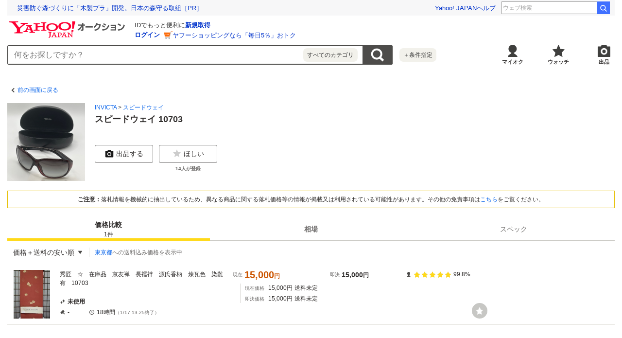

--- FILE ---
content_type: text/javascript
request_url: https://auction-assets.c.yimg.jp/catalog/0.294.0/_next/static/chunks/webpack.js
body_size: 391
content:
!function(){"use strict";var e,n,t,r,o={},i={};function u(e){var n=i[e];if(void 0!==n)return n.exports;var t=i[e]={id:e,loaded:!1,exports:{}},r=!0;try{o[e].call(t.exports,t,t.exports,u),r=!1}finally{r&&delete i[e]}return t.loaded=!0,t.exports}u.m=o,e=[],u.O=function(n,t,r,o){if(t){o=o||0;for(var i=e.length;i>0&&e[i-1][2]>o;i--)e[i]=e[i-1];e[i]=[t,r,o];return}for(var f=1/0,i=0;i<e.length;i++){for(var t=e[i][0],r=e[i][1],o=e[i][2],c=!0,l=0;l<t.length;l++)f>=o&&Object.keys(u.O).every(function(e){return u.O[e](t[l])})?t.splice(l--,1):(c=!1,o<f&&(f=o));if(c){e.splice(i--,1);var a=r();void 0!==a&&(n=a)}}return n},u.n=function(e){var n=e&&e.__esModule?function(){return e.default}:function(){return e};return u.d(n,{a:n}),n},u.d=function(e,n){for(var t in n)u.o(n,t)&&!u.o(e,t)&&Object.defineProperty(e,t,{enumerable:!0,get:n[t]})},u.g=function(){if("object"==typeof globalThis)return globalThis;try{return this||Function("return this")()}catch(e){if("object"==typeof window)return window}}(),u.o=function(e,n){return Object.prototype.hasOwnProperty.call(e,n)},u.r=function(e){"undefined"!=typeof Symbol&&Symbol.toStringTag&&Object.defineProperty(e,Symbol.toStringTag,{value:"Module"}),Object.defineProperty(e,"__esModule",{value:!0})},u.nmd=function(e){return e.paths=[],e.children||(e.children=[]),e},u.p="https://auction-assets.c.yimg.jp/catalog/0.294.0/_next/",n={272:0},u.O.j=function(e){return 0===n[e]},t=function(e,t){var r,o,i=t[0],f=t[1],c=t[2],l=0;if(i.some(function(e){return 0!==n[e]})){for(r in f)u.o(f,r)&&(u.m[r]=f[r]);if(c)var a=c(u)}for(e&&e(t);l<i.length;l++)o=i[l],u.o(n,o)&&n[o]&&n[o][0](),n[o]=0;return u.O(a)},(r=self.webpackChunk_N_E=self.webpackChunk_N_E||[]).forEach(t.bind(null,0)),r.push=t.bind(null,r.push.bind(r)),u.nc=void 0}();